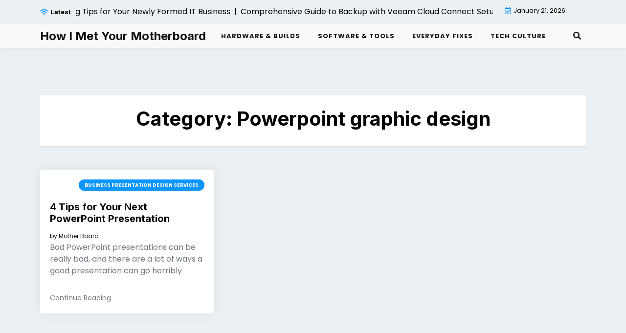

--- FILE ---
content_type: text/css
request_url: https://howimetyourmotherboard.com/wp-content/themes/affiliate-eye/assets/css/block.css?ver=1.0.14
body_size: 2237
content:
/* Core Blocks Styles */
.alignfull {
    margin-left: calc(50% - 50vw);
    margin-right: calc(50% - 50vw);
    width: auto;
    max-width: 1000%;
}

.alignwide {
    margin-left: -80px;
    margin-right: -80px;
    max-width: calc(100% + 160px);
}

/* Button Block */
.wp-block-button__link {
    background-color: #007bff;
    color: #fff;
    padding: 0.75em 1.5em;
    border-radius: 4px;
    text-decoration: none;
    transition: all 0.3s ease;
}

.wp-block-button__link:hover {
    background-color: #0056b3;
    color: #fff;
}

.is-style-outline .wp-block-button__link {
    background-color: transparent;
    border: 2px solid currentColor;
    color: #007bff;
}

/* Image Block */
.wp-block-image img {
    display: block;
    max-width: 100%;
    height: auto;
}

.wp-block-image.alignleft,
.wp-block-image.alignright {
  width: 100%
}

.wp-block-image.alignfull img {
  width: 100vw;
}

.wp-block-gallery:not(.components-placeholder) {
  margin: 1.5em auto;
}

.wp-block-cover-text p {
  padding: 1.5em 14px;
}
ul.wp-block-gallery.alignleft.columns-2.is-cropped {
    margin-right: 2em/*!rtl:end:ignore; */;
}
ul.wp-block-gallery.alignwide {
    width: 100%;
    overflow: hidden;
    clear: both;
}
.wp-block-quote.is-large, .wp-block-quote.is-style-large {
    margin: 0 0 16px;
   padding: 30px 50px 30px 80px;
}
.is-style-solid-color blockquote {
    background: transparent;
}
ul.wp-block-latest-posts.alignwide,
ul.wp-block-latest-posts.alignfull,
ul.wp-block-latest-posts.is-grid.alignwide,
ul.wp-block-latest-posts.is-grid.alignwide {
  padding: 0 14px;
}

.wp-block-table {
  display: block;
  overflow-x: auto;
}

.wp-block-table table {
  border-collapse: collapse;
  width: 100%
}

.wp-block-table td, .wp-block-table th {
  padding: .5em;
}

.wp-block-embed.type-video > .wp-block-embed__wrapper {
  position: relative;
  width: 100%;
  height: 0;
  padding-top: 56.25%;
}

.wp-block-embed.type-video > .wp-block-embed__wrapper > iframe {
  position: absolute;
  width: 100%;
  height: 100%;
  top: 0;
  left: 0;
  bottom: 0;
  right: 0;
}

.wp-block-quote.is-large {
  margin: 0 auto 16px;
}

.wp-block-pullquote>p:first-child {
  margin-top: 0;
}

.wp-block-separator {
  margin: 3em auto;
  padding: 0;
}
/*embide style*/
.alignwide.wp-block-embed,
.alignfull.wp-block-embed {
	position: relative;
	padding-bottom: 56.25%; /* 16:9 */
	padding-top: 25px;
	height: 0;
}
.alignwide.wp-block-embed iframe,
.alignfull.wp-block-embed iframe {
	position: absolute;
	top: 0;
	left: 0;
	width: 100%;
	height: 100%;
}
.alignwide.wp-block-embed figcaption,
.alignfull.wp-block-embed figcaption{
	bottom:-10px;
	left:0;
	right:0;
	margin-left:auto;
	margin-right:auto;
	position:absolute
}

@media screen and (min-width: 768px) {
  .wp-block-cover-text p {
    padding: 1.5em 0;
  }

}

/*--------------------------------------------------------------
# Block Color Palette Colors
--------------------------------------------------------------*/
.has-strong-blue-color {
  color: #0073aa;
}

.has-strong-blue-background-color {
  background-color: #0073aa;
}

.has-lighter-blue-color {
  color: #229fd8;
}

.has-lighter-blue-background-color {
  background-color: #229fd8;
}

.has-very-light-gray-color {
  color: #eee;
}

.has-very-light-gray-background-color {
  background-color: #eee;
}

.has-very-dark-gray-color {
  color: #444;
}

.has-very-dark-gray-background-color {
  background-color: #444;
}

/*Default blog some style*/

/*Column bloc */
.wp-block-column{
  margin-bottom: 1.6em;
}

/*block button*/
.wp-block-button__link {
    border-radius: 22px;
    padding: 10px 20px;
    font-size: 16px;
}
.is-style-squared .wp-block-button__link {
    border-radius: 5px;
}
.is-style-outline .wp-block-button__link {
     border: 1px solid currentcolor;
}

/*Common block style*/
.has-large-font-size {
    line-height: 41px;
}
.wp-block-quote:not(.is-large):not(.is-style-large) {
    border-left: inherit;
    padding: 30px 50px 30px 80px;
}

/*Block column*/

.wp-block-gallery.columns-3 ul li {
    width: 33.33%;
    float: left;
}
.wp-block-gallery.columns-2 ul li {
    width: 50%;
    float: left;
}
.wp-block-gallery.columns-4 ul li {
    width: 25%;
    float: left;
}
.wp-block-gallery.columns-5 ul li {
    width: 20%;
    float: left;
}
.wp-block-gallery.columns-6 ul li {
    width: 16.66%;
    float: left;
}
.wp-block-gallery.columns-7 ul li {
    width: 14.28%;
    float: left;
}
.wp-block-gallery.columns-8 ul li {
    width: 12.5%;
    float: left;
}

/* Paragraph Block */
.wp-block-paragraph {
    margin-bottom: 1.5em;
}

/* Heading Block */
.wp-block-heading h1,
.wp-block-heading h2,
.wp-block-heading h3,
.wp-block-heading h4,
.wp-block-heading h5,
.wp-block-heading h6 {
    margin-top: 1.5em;
    margin-bottom: 0.5em;
    line-height: 1.2;
    color: inherit;
}

/* Quote Block */
.wp-block-quote {
    border-left: 4px solid #007bff;
    margin: 0 0 1.5em;
    padding: 1em 0 1em 1.5em;
    font-style: italic;
}

.wp-block-quote cite {
    display: block;
    margin-top: 1em;
    font-size: 0.9em;
    color: #6c757d;
    font-style: normal;
}

/* Cover Block */
.wp-block-cover {
    min-height: 430px;
    padding: 2em;
    display: flex;
    align-items: center;
    background-size: cover;
    background-position: center;
}

.wp-block-cover__inner-container {
    width: 100%;
    max-width: 1140px;
    margin: 0 auto;
    color: #fff;
    z-index: 1;
}

/* Columns Block */
.wp-block-columns {
    display: flex;
    margin-bottom: 1.5em;
    flex-wrap: wrap;
    gap: 2em;
}

@media (min-width: 782px) {
    .wp-block-columns {
        flex-wrap: nowrap;
    }
}

/* Group Block */
.wp-block-group {
    margin-top: 1.5em;
    margin-bottom: 1.5em;
}

.wp-block-group.has-background {
    padding: 1.5em;
    border-radius: 4px;
}

/* Table Block */
.wp-block-table table {
    width: 100%;
    border-collapse: collapse;
    margin-bottom: 1.5em;
}

.wp-block-table td,
.wp-block-table th {
    padding: 0.75em;
    border: 1px solid #dee2e6;
}

.wp-block-table thead th {
    border-bottom: 2px solid #dee2e6;
    background-color: #f8f9fa;
}

/* Color Styles */
.has-primary-color {
    color: #007bff;
}
.has-primary-background-color {
    background-color: #007bff;
}
.has-secondary-color {
    color: #6c757d;
}
.has-secondary-background-color {
    background-color: #6c757d;
}
.has-dark-color {
    color: #343a40;
}
.has-dark-background-color {
    background-color: #343a40;
}
.has-light-color {
    color: #f8f9fa;
}
.has-light-background-color {
    background-color: #f8f9fa;
}

/* Font Sizes */
.has-small-font-size {
    font-size: 14px;
}
.has-normal-font-size {
    font-size: 16px;
}
.has-large-font-size {
    font-size: 20px;
}
.has-huge-font-size {
    font-size: 24px;
}

/* Media & Text Block */
.wp-block-media-text {
    display: grid;
    grid-template-columns: 50% 50%;
    align-items: center;
    margin-bottom: 1.5em;
}

.wp-block-media-text.is-stacked-on-mobile {
    @media (max-width: 600px) {
        grid-template-columns: 100% !important;
    }
}

/* Separator Block */
.wp-block-separator {
    border: none;
    border-bottom: 2px solid #dee2e6;
    margin: 2em 0;
    max-width: 100px;
}

.wp-block-separator.is-style-wide {
    max-width: 100%;
}

.wp-block-separator.is-style-dots {
    border: none;
    text-align: center;
    max-width: none;
}

/* Block Gallery */
.wp-block-gallery {
    display: flex;
    flex-wrap: wrap;
    list-style-type: none;
    padding: 0;
    margin: 0 -8px 1.5em;
}

.wp-block-gallery .blocks-gallery-item {
    margin: 8px;
    display: flex;
    flex-grow: 1;
    flex-direction: column;
    justify-content: center;
    position: relative;
}

.wp-block-gallery.columns-2 .blocks-gallery-item {
    width: calc(50% - 16px);
}

/* File Block */
.wp-block-file {
    margin-bottom: 1.5em;
}

.wp-block-file .wp-block-file__button {
    background: #007bff;
    color: #fff;
    padding: 0.5em 1em;
    text-decoration: none;
    border-radius: 4px;
    display: inline-block;
}

.wp-block-file .wp-block-file__button:hover {
    background: #0056b3;
    color: #fff;
}

/* Code Block */
.wp-block-code {
    background: #f8f9fa;
    border: 1px solid #dee2e6;
    border-radius: 4px;
    padding: 1em;
    font-family: Monaco, Consolas, "Andale Mono", "DejaVu Sans Mono", monospace;
}

/* Verse Block */
.wp-block-verse {
    font-family: inherit;
    font-style: italic;
    padding: 1em;
    background: #f8f9fa;
}

--- FILE ---
content_type: text/css
request_url: https://howimetyourmotherboard.com/wp-content/themes/affiliate-eye/style.css?ver=1.0.14
body_size: 956
content:
/*!
Theme Name: Affiliate Eye
Theme URI: https://wpthemespace.com/product/affiliate-eye/
Author: Noor Alam
Author URI: https://wpthemespace.com/
Description: The Affiliate Eye WordPress theme is an exceptional choice for affiliate websites and blogs, boasting a stylish and distinctive design that offers a clean, contemporary, and minimalist appearance. Built using cutting-edge technologies like Bootstrap, HTML5, and CSS3, the theme offers a plethora of features and customization options to simplify the process of building your site. With its responsive design, the theme looks excellent on all devices, while also being optimized for SEO and fast loading speeds. Whether you're just starting out or an experienced affiliate marketer, the Affiliate Eye WordPress theme offers everything you need to create a stunning and high-performing website.
Version: 1.0.14
Requires at least: 5.0
Tested up to: 6.9
Requires PHP: 5.6
License: GNU General Public License v2 or later
License URI: http://opensource.org/licenses/gpl-2.0.php 
Text Domain: affiliate-eye
Tags: blog, news, right-sidebar, custom-background, two-columns, custom-colors, custom-menu, custom-logo, editor-style, featured-images, full-width-template, sticky-post, theme-options, threaded-comments, translation-ready

This theme, like WordPress, is licensed under the GPL.
Use it to make something cool, have fun, and share what you've learned.

Affiliate Eye is based on Underscores https://underscores.me/, (C) 2012-2020 Automattic, Inc.
Underscores is distributed under the terms of the GNU GPL v2 or later.

Normalizing styles have been helped along thanks to the fine work of
Nicolas Gallagher and Jonathan Neal https://necolas.github.io/normalize.css/
*/